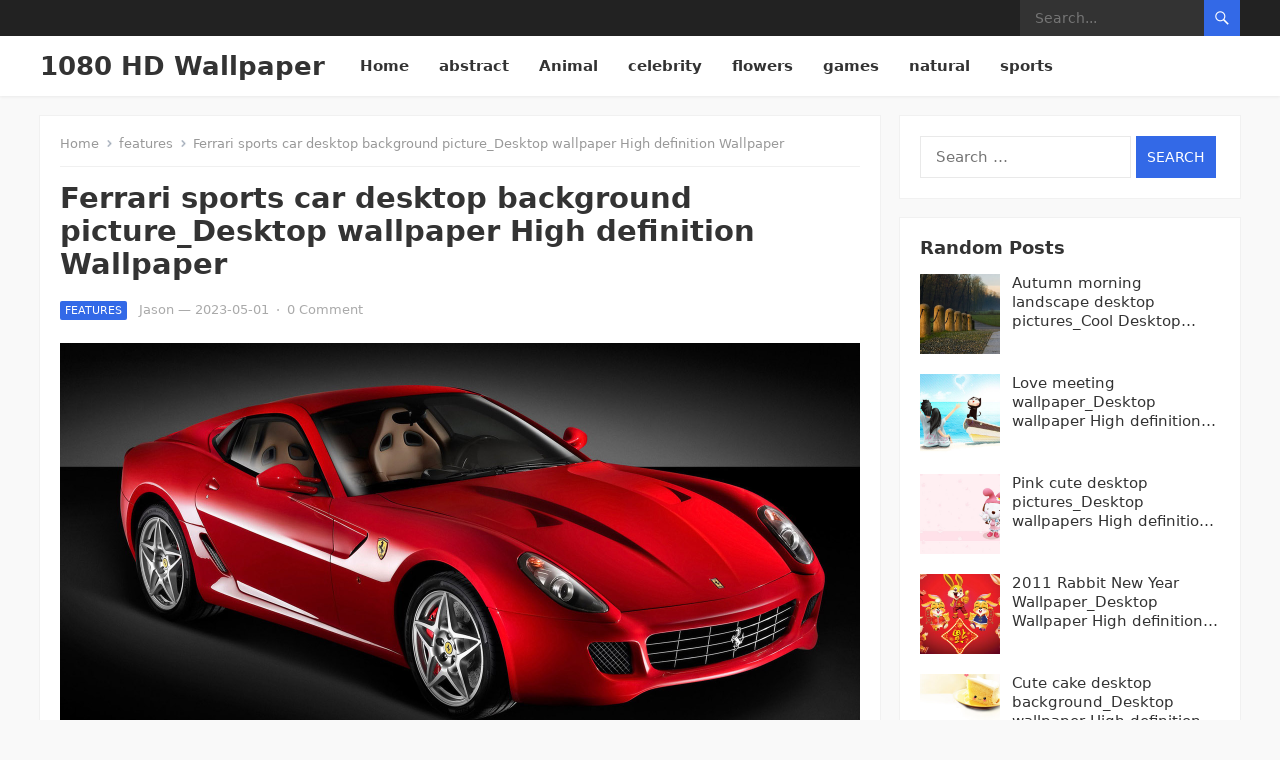

--- FILE ---
content_type: text/html; charset=UTF-8
request_url: https://www.wallpaper1080hd.com/2023/05/01/ferrari-sports-car-desktop-background-picture_desktop-wallpaper-high-definition-wallpaper/
body_size: 11869
content:
<!DOCTYPE html>
<html lang="en-US">
<head>
<meta charset="UTF-8">
<meta name="viewport" content="width=device-width, initial-scale=1">
<meta http-equiv="X-UA-Compatible" content="IE=edge">
<meta name="HandheldFriendly" content="true">
<link rel="profile" href="http://gmpg.org/xfn/11">
<title>Ferrari sports car desktop background picture_Desktop wallpaper High definition Wallpaper &#8211; 1080 HD Wallpaper</title>
<meta name='robots' content='max-image-preview:large' />
<link rel="alternate" type="application/rss+xml" title="1080 HD Wallpaper &raquo; Feed" href="https://www.wallpaper1080hd.com/feed/" />
<link rel="alternate" type="application/rss+xml" title="1080 HD Wallpaper &raquo; Comments Feed" href="https://www.wallpaper1080hd.com/comments/feed/" />
<link rel="alternate" type="application/rss+xml" title="1080 HD Wallpaper &raquo; Ferrari sports car desktop background picture_Desktop wallpaper High definition Wallpaper Comments Feed" href="https://www.wallpaper1080hd.com/2023/05/01/ferrari-sports-car-desktop-background-picture_desktop-wallpaper-high-definition-wallpaper/feed/" />
<link rel="alternate" title="oEmbed (JSON)" type="application/json+oembed" href="https://www.wallpaper1080hd.com/wp-json/oembed/1.0/embed?url=https%3A%2F%2Fwww.wallpaper1080hd.com%2F2023%2F05%2F01%2Fferrari-sports-car-desktop-background-picture_desktop-wallpaper-high-definition-wallpaper%2F" />
<link rel="alternate" title="oEmbed (XML)" type="text/xml+oembed" href="https://www.wallpaper1080hd.com/wp-json/oembed/1.0/embed?url=https%3A%2F%2Fwww.wallpaper1080hd.com%2F2023%2F05%2F01%2Fferrari-sports-car-desktop-background-picture_desktop-wallpaper-high-definition-wallpaper%2F&#038;format=xml" />
<style id='wp-img-auto-sizes-contain-inline-css' type='text/css'>
img:is([sizes=auto i],[sizes^="auto," i]){contain-intrinsic-size:3000px 1500px}
/*# sourceURL=wp-img-auto-sizes-contain-inline-css */
</style>
<style id='wp-emoji-styles-inline-css' type='text/css'>

	img.wp-smiley, img.emoji {
		display: inline !important;
		border: none !important;
		box-shadow: none !important;
		height: 1em !important;
		width: 1em !important;
		margin: 0 0.07em !important;
		vertical-align: -0.1em !important;
		background: none !important;
		padding: 0 !important;
	}
/*# sourceURL=wp-emoji-styles-inline-css */
</style>
<style id='wp-block-library-inline-css' type='text/css'>
:root{--wp-block-synced-color:#7a00df;--wp-block-synced-color--rgb:122,0,223;--wp-bound-block-color:var(--wp-block-synced-color);--wp-editor-canvas-background:#ddd;--wp-admin-theme-color:#007cba;--wp-admin-theme-color--rgb:0,124,186;--wp-admin-theme-color-darker-10:#006ba1;--wp-admin-theme-color-darker-10--rgb:0,107,160.5;--wp-admin-theme-color-darker-20:#005a87;--wp-admin-theme-color-darker-20--rgb:0,90,135;--wp-admin-border-width-focus:2px}@media (min-resolution:192dpi){:root{--wp-admin-border-width-focus:1.5px}}.wp-element-button{cursor:pointer}:root .has-very-light-gray-background-color{background-color:#eee}:root .has-very-dark-gray-background-color{background-color:#313131}:root .has-very-light-gray-color{color:#eee}:root .has-very-dark-gray-color{color:#313131}:root .has-vivid-green-cyan-to-vivid-cyan-blue-gradient-background{background:linear-gradient(135deg,#00d084,#0693e3)}:root .has-purple-crush-gradient-background{background:linear-gradient(135deg,#34e2e4,#4721fb 50%,#ab1dfe)}:root .has-hazy-dawn-gradient-background{background:linear-gradient(135deg,#faaca8,#dad0ec)}:root .has-subdued-olive-gradient-background{background:linear-gradient(135deg,#fafae1,#67a671)}:root .has-atomic-cream-gradient-background{background:linear-gradient(135deg,#fdd79a,#004a59)}:root .has-nightshade-gradient-background{background:linear-gradient(135deg,#330968,#31cdcf)}:root .has-midnight-gradient-background{background:linear-gradient(135deg,#020381,#2874fc)}:root{--wp--preset--font-size--normal:16px;--wp--preset--font-size--huge:42px}.has-regular-font-size{font-size:1em}.has-larger-font-size{font-size:2.625em}.has-normal-font-size{font-size:var(--wp--preset--font-size--normal)}.has-huge-font-size{font-size:var(--wp--preset--font-size--huge)}.has-text-align-center{text-align:center}.has-text-align-left{text-align:left}.has-text-align-right{text-align:right}.has-fit-text{white-space:nowrap!important}#end-resizable-editor-section{display:none}.aligncenter{clear:both}.items-justified-left{justify-content:flex-start}.items-justified-center{justify-content:center}.items-justified-right{justify-content:flex-end}.items-justified-space-between{justify-content:space-between}.screen-reader-text{border:0;clip-path:inset(50%);height:1px;margin:-1px;overflow:hidden;padding:0;position:absolute;width:1px;word-wrap:normal!important}.screen-reader-text:focus{background-color:#ddd;clip-path:none;color:#444;display:block;font-size:1em;height:auto;left:5px;line-height:normal;padding:15px 23px 14px;text-decoration:none;top:5px;width:auto;z-index:100000}html :where(.has-border-color){border-style:solid}html :where([style*=border-top-color]){border-top-style:solid}html :where([style*=border-right-color]){border-right-style:solid}html :where([style*=border-bottom-color]){border-bottom-style:solid}html :where([style*=border-left-color]){border-left-style:solid}html :where([style*=border-width]){border-style:solid}html :where([style*=border-top-width]){border-top-style:solid}html :where([style*=border-right-width]){border-right-style:solid}html :where([style*=border-bottom-width]){border-bottom-style:solid}html :where([style*=border-left-width]){border-left-style:solid}html :where(img[class*=wp-image-]){height:auto;max-width:100%}:where(figure){margin:0 0 1em}html :where(.is-position-sticky){--wp-admin--admin-bar--position-offset:var(--wp-admin--admin-bar--height,0px)}@media screen and (max-width:600px){html :where(.is-position-sticky){--wp-admin--admin-bar--position-offset:0px}}

/*# sourceURL=wp-block-library-inline-css */
</style><style id='global-styles-inline-css' type='text/css'>
:root{--wp--preset--aspect-ratio--square: 1;--wp--preset--aspect-ratio--4-3: 4/3;--wp--preset--aspect-ratio--3-4: 3/4;--wp--preset--aspect-ratio--3-2: 3/2;--wp--preset--aspect-ratio--2-3: 2/3;--wp--preset--aspect-ratio--16-9: 16/9;--wp--preset--aspect-ratio--9-16: 9/16;--wp--preset--color--black: #000000;--wp--preset--color--cyan-bluish-gray: #abb8c3;--wp--preset--color--white: #ffffff;--wp--preset--color--pale-pink: #f78da7;--wp--preset--color--vivid-red: #cf2e2e;--wp--preset--color--luminous-vivid-orange: #ff6900;--wp--preset--color--luminous-vivid-amber: #fcb900;--wp--preset--color--light-green-cyan: #7bdcb5;--wp--preset--color--vivid-green-cyan: #00d084;--wp--preset--color--pale-cyan-blue: #8ed1fc;--wp--preset--color--vivid-cyan-blue: #0693e3;--wp--preset--color--vivid-purple: #9b51e0;--wp--preset--gradient--vivid-cyan-blue-to-vivid-purple: linear-gradient(135deg,rgb(6,147,227) 0%,rgb(155,81,224) 100%);--wp--preset--gradient--light-green-cyan-to-vivid-green-cyan: linear-gradient(135deg,rgb(122,220,180) 0%,rgb(0,208,130) 100%);--wp--preset--gradient--luminous-vivid-amber-to-luminous-vivid-orange: linear-gradient(135deg,rgb(252,185,0) 0%,rgb(255,105,0) 100%);--wp--preset--gradient--luminous-vivid-orange-to-vivid-red: linear-gradient(135deg,rgb(255,105,0) 0%,rgb(207,46,46) 100%);--wp--preset--gradient--very-light-gray-to-cyan-bluish-gray: linear-gradient(135deg,rgb(238,238,238) 0%,rgb(169,184,195) 100%);--wp--preset--gradient--cool-to-warm-spectrum: linear-gradient(135deg,rgb(74,234,220) 0%,rgb(151,120,209) 20%,rgb(207,42,186) 40%,rgb(238,44,130) 60%,rgb(251,105,98) 80%,rgb(254,248,76) 100%);--wp--preset--gradient--blush-light-purple: linear-gradient(135deg,rgb(255,206,236) 0%,rgb(152,150,240) 100%);--wp--preset--gradient--blush-bordeaux: linear-gradient(135deg,rgb(254,205,165) 0%,rgb(254,45,45) 50%,rgb(107,0,62) 100%);--wp--preset--gradient--luminous-dusk: linear-gradient(135deg,rgb(255,203,112) 0%,rgb(199,81,192) 50%,rgb(65,88,208) 100%);--wp--preset--gradient--pale-ocean: linear-gradient(135deg,rgb(255,245,203) 0%,rgb(182,227,212) 50%,rgb(51,167,181) 100%);--wp--preset--gradient--electric-grass: linear-gradient(135deg,rgb(202,248,128) 0%,rgb(113,206,126) 100%);--wp--preset--gradient--midnight: linear-gradient(135deg,rgb(2,3,129) 0%,rgb(40,116,252) 100%);--wp--preset--font-size--small: 13px;--wp--preset--font-size--medium: 20px;--wp--preset--font-size--large: 36px;--wp--preset--font-size--x-large: 42px;--wp--preset--spacing--20: 0.44rem;--wp--preset--spacing--30: 0.67rem;--wp--preset--spacing--40: 1rem;--wp--preset--spacing--50: 1.5rem;--wp--preset--spacing--60: 2.25rem;--wp--preset--spacing--70: 3.38rem;--wp--preset--spacing--80: 5.06rem;--wp--preset--shadow--natural: 6px 6px 9px rgba(0, 0, 0, 0.2);--wp--preset--shadow--deep: 12px 12px 50px rgba(0, 0, 0, 0.4);--wp--preset--shadow--sharp: 6px 6px 0px rgba(0, 0, 0, 0.2);--wp--preset--shadow--outlined: 6px 6px 0px -3px rgb(255, 255, 255), 6px 6px rgb(0, 0, 0);--wp--preset--shadow--crisp: 6px 6px 0px rgb(0, 0, 0);}:where(.is-layout-flex){gap: 0.5em;}:where(.is-layout-grid){gap: 0.5em;}body .is-layout-flex{display: flex;}.is-layout-flex{flex-wrap: wrap;align-items: center;}.is-layout-flex > :is(*, div){margin: 0;}body .is-layout-grid{display: grid;}.is-layout-grid > :is(*, div){margin: 0;}:where(.wp-block-columns.is-layout-flex){gap: 2em;}:where(.wp-block-columns.is-layout-grid){gap: 2em;}:where(.wp-block-post-template.is-layout-flex){gap: 1.25em;}:where(.wp-block-post-template.is-layout-grid){gap: 1.25em;}.has-black-color{color: var(--wp--preset--color--black) !important;}.has-cyan-bluish-gray-color{color: var(--wp--preset--color--cyan-bluish-gray) !important;}.has-white-color{color: var(--wp--preset--color--white) !important;}.has-pale-pink-color{color: var(--wp--preset--color--pale-pink) !important;}.has-vivid-red-color{color: var(--wp--preset--color--vivid-red) !important;}.has-luminous-vivid-orange-color{color: var(--wp--preset--color--luminous-vivid-orange) !important;}.has-luminous-vivid-amber-color{color: var(--wp--preset--color--luminous-vivid-amber) !important;}.has-light-green-cyan-color{color: var(--wp--preset--color--light-green-cyan) !important;}.has-vivid-green-cyan-color{color: var(--wp--preset--color--vivid-green-cyan) !important;}.has-pale-cyan-blue-color{color: var(--wp--preset--color--pale-cyan-blue) !important;}.has-vivid-cyan-blue-color{color: var(--wp--preset--color--vivid-cyan-blue) !important;}.has-vivid-purple-color{color: var(--wp--preset--color--vivid-purple) !important;}.has-black-background-color{background-color: var(--wp--preset--color--black) !important;}.has-cyan-bluish-gray-background-color{background-color: var(--wp--preset--color--cyan-bluish-gray) !important;}.has-white-background-color{background-color: var(--wp--preset--color--white) !important;}.has-pale-pink-background-color{background-color: var(--wp--preset--color--pale-pink) !important;}.has-vivid-red-background-color{background-color: var(--wp--preset--color--vivid-red) !important;}.has-luminous-vivid-orange-background-color{background-color: var(--wp--preset--color--luminous-vivid-orange) !important;}.has-luminous-vivid-amber-background-color{background-color: var(--wp--preset--color--luminous-vivid-amber) !important;}.has-light-green-cyan-background-color{background-color: var(--wp--preset--color--light-green-cyan) !important;}.has-vivid-green-cyan-background-color{background-color: var(--wp--preset--color--vivid-green-cyan) !important;}.has-pale-cyan-blue-background-color{background-color: var(--wp--preset--color--pale-cyan-blue) !important;}.has-vivid-cyan-blue-background-color{background-color: var(--wp--preset--color--vivid-cyan-blue) !important;}.has-vivid-purple-background-color{background-color: var(--wp--preset--color--vivid-purple) !important;}.has-black-border-color{border-color: var(--wp--preset--color--black) !important;}.has-cyan-bluish-gray-border-color{border-color: var(--wp--preset--color--cyan-bluish-gray) !important;}.has-white-border-color{border-color: var(--wp--preset--color--white) !important;}.has-pale-pink-border-color{border-color: var(--wp--preset--color--pale-pink) !important;}.has-vivid-red-border-color{border-color: var(--wp--preset--color--vivid-red) !important;}.has-luminous-vivid-orange-border-color{border-color: var(--wp--preset--color--luminous-vivid-orange) !important;}.has-luminous-vivid-amber-border-color{border-color: var(--wp--preset--color--luminous-vivid-amber) !important;}.has-light-green-cyan-border-color{border-color: var(--wp--preset--color--light-green-cyan) !important;}.has-vivid-green-cyan-border-color{border-color: var(--wp--preset--color--vivid-green-cyan) !important;}.has-pale-cyan-blue-border-color{border-color: var(--wp--preset--color--pale-cyan-blue) !important;}.has-vivid-cyan-blue-border-color{border-color: var(--wp--preset--color--vivid-cyan-blue) !important;}.has-vivid-purple-border-color{border-color: var(--wp--preset--color--vivid-purple) !important;}.has-vivid-cyan-blue-to-vivid-purple-gradient-background{background: var(--wp--preset--gradient--vivid-cyan-blue-to-vivid-purple) !important;}.has-light-green-cyan-to-vivid-green-cyan-gradient-background{background: var(--wp--preset--gradient--light-green-cyan-to-vivid-green-cyan) !important;}.has-luminous-vivid-amber-to-luminous-vivid-orange-gradient-background{background: var(--wp--preset--gradient--luminous-vivid-amber-to-luminous-vivid-orange) !important;}.has-luminous-vivid-orange-to-vivid-red-gradient-background{background: var(--wp--preset--gradient--luminous-vivid-orange-to-vivid-red) !important;}.has-very-light-gray-to-cyan-bluish-gray-gradient-background{background: var(--wp--preset--gradient--very-light-gray-to-cyan-bluish-gray) !important;}.has-cool-to-warm-spectrum-gradient-background{background: var(--wp--preset--gradient--cool-to-warm-spectrum) !important;}.has-blush-light-purple-gradient-background{background: var(--wp--preset--gradient--blush-light-purple) !important;}.has-blush-bordeaux-gradient-background{background: var(--wp--preset--gradient--blush-bordeaux) !important;}.has-luminous-dusk-gradient-background{background: var(--wp--preset--gradient--luminous-dusk) !important;}.has-pale-ocean-gradient-background{background: var(--wp--preset--gradient--pale-ocean) !important;}.has-electric-grass-gradient-background{background: var(--wp--preset--gradient--electric-grass) !important;}.has-midnight-gradient-background{background: var(--wp--preset--gradient--midnight) !important;}.has-small-font-size{font-size: var(--wp--preset--font-size--small) !important;}.has-medium-font-size{font-size: var(--wp--preset--font-size--medium) !important;}.has-large-font-size{font-size: var(--wp--preset--font-size--large) !important;}.has-x-large-font-size{font-size: var(--wp--preset--font-size--x-large) !important;}
/*# sourceURL=global-styles-inline-css */
</style>

<style id='classic-theme-styles-inline-css' type='text/css'>
/*! This file is auto-generated */
.wp-block-button__link{color:#fff;background-color:#32373c;border-radius:9999px;box-shadow:none;text-decoration:none;padding:calc(.667em + 2px) calc(1.333em + 2px);font-size:1.125em}.wp-block-file__button{background:#32373c;color:#fff;text-decoration:none}
/*# sourceURL=/wp-includes/css/classic-themes.min.css */
</style>
<link rel='stylesheet' id='contact-form-7-css' href='https://www.wallpaper1080hd.com/wp-content/plugins/contact-form-7/includes/css/styles.css?ver=5.6.4' type='text/css' media='all' />
<link rel='stylesheet' id='enjoygrid-style-css' href='https://www.wallpaper1080hd.com/wp-content/themes/enjoygrid/style.css?ver=20211101' type='text/css' media='all' />
<link rel='stylesheet' id='enjoygrid-responsive-style-css' href='https://www.wallpaper1080hd.com/wp-content/themes/enjoygrid/responsive.css?ver=20211101' type='text/css' media='all' />
<link rel='stylesheet' id='genericons-style-css' href='https://www.wallpaper1080hd.com/wp-content/themes/enjoygrid/genericons/genericons.css?ver=6.9' type='text/css' media='all' />
<script type="text/javascript" src="https://www.wallpaper1080hd.com/wp-includes/js/jquery/jquery.min.js?ver=3.7.1" id="jquery-core-js"></script>
<script type="text/javascript" src="https://www.wallpaper1080hd.com/wp-includes/js/jquery/jquery-migrate.min.js?ver=3.4.1" id="jquery-migrate-js"></script>
<link rel="https://api.w.org/" href="https://www.wallpaper1080hd.com/wp-json/" /><link rel="alternate" title="JSON" type="application/json" href="https://www.wallpaper1080hd.com/wp-json/wp/v2/posts/4039" /><link rel="EditURI" type="application/rsd+xml" title="RSD" href="https://www.wallpaper1080hd.com/xmlrpc.php?rsd" />
<meta name="generator" content="WordPress 6.9" />
<link rel="canonical" href="https://www.wallpaper1080hd.com/2023/05/01/ferrari-sports-car-desktop-background-picture_desktop-wallpaper-high-definition-wallpaper/" />
<link rel='shortlink' href='https://www.wallpaper1080hd.com/?p=4039' />
<link rel="pingback" href="https://www.wallpaper1080hd.com/xmlrpc.php"><script async src="https://pagead2.googlesyndication.com/pagead/js/adsbygoogle.js?client=ca-pub-3712007330750909"
     crossorigin="anonymous"></script>	
</head>

<body class="wp-singular post-template-default single single-post postid-4039 single-format-standard wp-embed-responsive wp-theme-enjoygrid">


<div id="page" class="site">

	<a class="skip-link screen-reader-text" href="#content">Skip to content</a>

	<header id="masthead" class="site-header clear">

		<div id="primary-bar">

			<div class="container">

			<nav id="primary-nav" class="main-navigation">

				
			</nav><!-- #primary-nav -->	

			<div class="header-search">
				<form id="searchform" method="get" action="https://www.wallpaper1080hd.com/">
					<input type="search" name="s" class="search-input" placeholder="Search..." autocomplete="off">
					<button type="submit" class="search-submit"><span class="genericon genericon-search"></span></button>		
				</form>
			</div><!-- .header-search -->

			</div><!-- .container -->

		</div><!-- #primary-bar -->	

		<div class="site-start clear">

			<div class="container">

			<div class="site-branding">

				
				<div class="site-title">
					<h1><a href="https://www.wallpaper1080hd.com">1080 HD Wallpaper</a></h1>
				</div><!-- .site-title -->
				
				<div class="site-description">
					High Definition Desktop &amp; Mobile Wallpapers				</div><!-- .site-description -->				

				
			</div><!-- .site-branding -->

			<div class="header-toggles">
				<button class="toggle nav-toggle mobile-nav-toggle" data-toggle-target=".menu-modal"  data-toggle-body-class="showing-menu-modal" aria-expanded="false" data-set-focus=".close-nav-toggle">
					<span class="toggle-inner">
						<span class="toggle-icon">
							<svg class="svg-icon" aria-hidden="true" role="img" focusable="false" xmlns="http://www.w3.org/2000/svg" width="26" height="7" viewBox="0 0 26 7"><path fill-rule="evenodd" d="M332.5,45 C330.567003,45 329,43.4329966 329,41.5 C329,39.5670034 330.567003,38 332.5,38 C334.432997,38 336,39.5670034 336,41.5 C336,43.4329966 334.432997,45 332.5,45 Z M342,45 C340.067003,45 338.5,43.4329966 338.5,41.5 C338.5,39.5670034 340.067003,38 342,38 C343.932997,38 345.5,39.5670034 345.5,41.5 C345.5,43.4329966 343.932997,45 342,45 Z M351.5,45 C349.567003,45 348,43.4329966 348,41.5 C348,39.5670034 349.567003,38 351.5,38 C353.432997,38 355,39.5670034 355,41.5 C355,43.4329966 353.432997,45 351.5,45 Z" transform="translate(-329 -38)" /></svg>						</span>
						<span class="toggle-text">Menu</span>
					</span>
				</button><!-- .nav-toggle -->
			</div><!-- .header-toggles -->

			<nav id="secondary-nav" class="secondary-navigation">

				<div class="menu-primary-menu-container"><ul id="secondary-menu" class="sf-menu"><li id="menu-item-38" class="menu-item menu-item-type-custom menu-item-object-custom menu-item-home menu-item-38"><a href="https://www.wallpaper1080hd.com">Home</a></li>
<li id="menu-item-31" class="menu-item menu-item-type-taxonomy menu-item-object-category menu-item-31"><a href="https://www.wallpaper1080hd.com/category/abstract/">abstract</a></li>
<li id="menu-item-32" class="menu-item menu-item-type-taxonomy menu-item-object-category menu-item-32"><a href="https://www.wallpaper1080hd.com/category/animal/">Animal</a></li>
<li id="menu-item-33" class="menu-item menu-item-type-taxonomy menu-item-object-category menu-item-33"><a href="https://www.wallpaper1080hd.com/category/celebrity/">celebrity</a></li>
<li id="menu-item-34" class="menu-item menu-item-type-taxonomy menu-item-object-category menu-item-34"><a href="https://www.wallpaper1080hd.com/category/flowers/">flowers</a></li>
<li id="menu-item-35" class="menu-item menu-item-type-taxonomy menu-item-object-category menu-item-35"><a href="https://www.wallpaper1080hd.com/category/games/">games</a></li>
<li id="menu-item-36" class="menu-item menu-item-type-taxonomy menu-item-object-category menu-item-36"><a href="https://www.wallpaper1080hd.com/category/natural/">natural</a></li>
<li id="menu-item-37" class="menu-item menu-item-type-taxonomy menu-item-object-category menu-item-37"><a href="https://www.wallpaper1080hd.com/category/sports/">sports</a></li>
</ul></div>
			</nav><!-- #secondary-nav -->			
			
			</div><!-- .container -->

		</div><!-- .site-start -->			

	</header><!-- #masthead -->

	<div class="menu-modal cover-modal header-footer-group" data-modal-target-string=".menu-modal">

		<div class="menu-modal-inner modal-inner">

			<div class="menu-wrapper section-inner">

				<div class="menu-top">

					<button class="toggle close-nav-toggle fill-children-current-color" data-toggle-target=".menu-modal" data-toggle-body-class="showing-menu-modal" aria-expanded="false" data-set-focus=".menu-modal">
						<span class="toggle-text">Close Menu</span>
						<svg class="svg-icon" aria-hidden="true" role="img" focusable="false" xmlns="http://www.w3.org/2000/svg" width="16" height="16" viewBox="0 0 16 16"><polygon fill="" fill-rule="evenodd" points="6.852 7.649 .399 1.195 1.445 .149 7.899 6.602 14.352 .149 15.399 1.195 8.945 7.649 15.399 14.102 14.352 15.149 7.899 8.695 1.445 15.149 .399 14.102" /></svg>					</button><!-- .nav-toggle -->

					
					<nav class="mobile-menu" aria-label="Mobile" role="navigation">

						<ul class="modal-menu reset-list-style">

						<li class="page_item page-item-2"><div class="ancestor-wrapper"><a href="https://www.wallpaper1080hd.com/sample-page/">Sample Page</a></div><!-- .ancestor-wrapper --></li>

						</ul>

					</nav>

				</div><!-- .menu-top -->

			</div><!-- .menu-wrapper -->

		</div><!-- .menu-modal-inner -->

	</div><!-- .menu-modal -->		

	<div id="content" class="site-content has-home-widget container">
		<div class="clear">

	<div id="primary" class="content-area">

		<main id="main" class="site-main">

		<div class="breadcrumbs">
			<span class="breadcrumbs-nav">
				<a href="https://www.wallpaper1080hd.com">Home</a>
				<span class="post-category"><a href="https://www.wallpaper1080hd.com/category/features/">features</a> </span>
				<span class="post-title">Ferrari sports car desktop background picture_Desktop wallpaper High definition Wallpaper</span>
			</span>
		</div>
		
		
<article id="post-4039" class="post-4039 post type-post status-publish format-standard has-post-thumbnail hentry category-features tag-background-pictures tag-desktop-wallpapers tag-ferrari tag-sports-car">

	<header class="entry-header">

		<h1 class="entry-title">Ferrari sports car desktop background picture_Desktop wallpaper High definition Wallpaper</h1>
		<div class="entry-meta clear">
	
			<span class="entry-category"><a href="https://www.wallpaper1080hd.com/category/features/">features</a> </span>
		<span class="entry-author"><a href="https://www.wallpaper1080hd.com/author/admin/" title="Posts by Jason" rel="author">Jason</a> &#8212; </span> 		
		<span class="entry-date">2023-05-01</span>
	<span class="sep">&middot;</span>
	<span class='entry-comment'><a href="https://www.wallpaper1080hd.com/2023/05/01/ferrari-sports-car-desktop-background-picture_desktop-wallpaper-high-definition-wallpaper/#respond" class="comments-link" >0 Comment</a></span>
	
</div><!-- .entry-meta -->
		
	</header><!-- .entry-header -->

	<div class="entry-content">
		<p><img decoding="async" src="http://imgs.wallpaper1080hd.com/bb-0208/vnom12z3hxr.jpg" alt="Ferrari sports car desktop background picture" title="Ferrari sports car desktop background picture"></p>
<p>        HD Wallpaper (1600&#215;900)</p>
<p>High definition Wallpaper,Beautiful HD Desktop Wallpapers,Picture Wallpaper,Picture material download(Right click to save)</p>
	</div><!-- .entry-content -->

	<span class="entry-tags">

		<span class="tag-links"> <a href="https://www.wallpaper1080hd.com/tag/background-pictures/" rel="tag">background pictures</a> <a href="https://www.wallpaper1080hd.com/tag/desktop-wallpapers/" rel="tag">Desktop wallpapers</a> <a href="https://www.wallpaper1080hd.com/tag/ferrari/" rel="tag">Ferrari</a> <a href="https://www.wallpaper1080hd.com/tag/sports-car/" rel="tag">sports car</a></span>			
			</span><!-- .entry-tags -->

</article><!-- #post-## -->

<div class="author-box clear">
	<a href="https://www.wallpaper1080hd.com/author/admin/"><img alt='' src='https://secure.gravatar.com/avatar/e4c2d23409b09e004cef3facbe677e95c5401f9e29680f3a311e0130c5748089?s=120&#038;d=mm&#038;r=g' srcset='https://secure.gravatar.com/avatar/e4c2d23409b09e004cef3facbe677e95c5401f9e29680f3a311e0130c5748089?s=240&#038;d=mm&#038;r=g 2x' class='avatar avatar-120 photo' height='120' width='120' decoding='async'/></a>
	<div class="author-meta">	
		<h4 class="author-name"><span><a href="https://www.wallpaper1080hd.com/author/admin/">Jason</a></span></h4>	
		<div class="author-desc">
					</div>
	</div>
</div><!-- .author-box -->


		<div class="entry-related clear">
			<h3>Related Posts</h3>
			<div class="related-loop clear">
									<div class="post-11132 post type-post status-publish format-standard has-post-thumbnail hentry category-features tag-computer tag-desktop-wallpapers tag-the-other-shore">
													<a class="thumbnail-link" href="https://www.wallpaper1080hd.com/2024/03/09/purple-dream-computer-desktop-wallpaper_cool-desktop-wallpaper-hd-desktop-wallpaper/">
								<div class="thumbnail-wrap">
									<img width="420" height="247" src="https://www.wallpaper1080hd.com/wp-content/uploads/1709/7865ec3340dd2b8-420x247.jpg" class="attachment-enjoygrid_post_thumb size-enjoygrid_post_thumb wp-post-image" alt="" decoding="async" fetchpriority="high" />								</div><!-- .thumbnail-wrap -->
							</a>
										
						<h2 class="entry-title"><a href="https://www.wallpaper1080hd.com/2024/03/09/purple-dream-computer-desktop-wallpaper_cool-desktop-wallpaper-hd-desktop-wallpaper/">Purple dream computer desktop wallpaper_Cool desktop wallpaper HD Desktop Wallpaper</a></h2>
					</div><!-- .grid -->
									<div class="post-11130 post type-post status-publish format-standard has-post-thumbnail hentry category-features tag-desktop-wallpapers tag-sweet tag-the-other-side">
													<a class="thumbnail-link" href="https://www.wallpaper1080hd.com/2024/03/09/night-dream-sweet-desktop-wallpaper_cool-desktop-wallpaper-hd-desktop-wallpaper/">
								<div class="thumbnail-wrap">
									<img width="420" height="247" src="https://www.wallpaper1080hd.com/wp-content/uploads/1709/7865ec333cc59bd-420x247.jpg" class="attachment-enjoygrid_post_thumb size-enjoygrid_post_thumb wp-post-image" alt="" decoding="async" />								</div><!-- .thumbnail-wrap -->
							</a>
										
						<h2 class="entry-title"><a href="https://www.wallpaper1080hd.com/2024/03/09/night-dream-sweet-desktop-wallpaper_cool-desktop-wallpaper-hd-desktop-wallpaper/">Night Dream Sweet Desktop Wallpaper_Cool Desktop Wallpaper HD Desktop Wallpaper</a></h2>
					</div><!-- .grid -->
									<div class="post-11128 post type-post status-publish format-standard has-post-thumbnail hentry category-features tag-desktop-background tag-desktop-wallpaper tag-journey tag-perfect tag-the-other-shore">
													<a class="thumbnail-link" href="https://www.wallpaper1080hd.com/2024/03/09/perfect-journey-desktop-background_cool-desktop-wallpaper-hd-desktop-wallpaper/">
								<div class="thumbnail-wrap">
									<img width="420" height="247" src="https://www.wallpaper1080hd.com/wp-content/uploads/1709/7865ec3337ef666-420x247.jpg" class="attachment-enjoygrid_post_thumb size-enjoygrid_post_thumb wp-post-image" alt="" decoding="async" loading="lazy" />								</div><!-- .thumbnail-wrap -->
							</a>
										
						<h2 class="entry-title"><a href="https://www.wallpaper1080hd.com/2024/03/09/perfect-journey-desktop-background_cool-desktop-wallpaper-hd-desktop-wallpaper/">Perfect Journey Desktop Background_Cool Desktop Wallpaper HD Desktop Wallpaper</a></h2>
					</div><!-- .grid -->
									<div class="post-11126 post type-post status-publish format-standard has-post-thumbnail hentry category-features tag-desktop-wallpapers tag-stay-with-me tag-the-other-shore">
													<a class="thumbnail-link" href="https://www.wallpaper1080hd.com/2024/03/09/stay-with-me-desktop-wallpaper_cool-desktop-wallpaper-hd-desktop-wallpaper/">
								<div class="thumbnail-wrap">
									<img width="420" height="247" src="https://www.wallpaper1080hd.com/wp-content/uploads/1709/7865ec33332c190-420x247.jpg" class="attachment-enjoygrid_post_thumb size-enjoygrid_post_thumb wp-post-image" alt="" decoding="async" loading="lazy" />								</div><!-- .thumbnail-wrap -->
							</a>
										
						<h2 class="entry-title"><a href="https://www.wallpaper1080hd.com/2024/03/09/stay-with-me-desktop-wallpaper_cool-desktop-wallpaper-hd-desktop-wallpaper/">Stay with me Desktop Wallpaper_Cool Desktop Wallpaper HD Desktop Wallpaper</a></h2>
					</div><!-- .grid -->
									<div class="post-11124 post type-post status-publish format-standard has-post-thumbnail hentry category-features tag-desktop-wallpapers tag-the-other-side tag-yesterday">
													<a class="thumbnail-link" href="https://www.wallpaper1080hd.com/2024/03/09/yesterdays-me-desktop-wallpaper_cool-desktop-wallpaper-hd-desktop-wallpaper/">
								<div class="thumbnail-wrap">
									<img width="420" height="247" src="https://www.wallpaper1080hd.com/wp-content/uploads/1709/7865ec332e3470d-420x247.jpg" class="attachment-enjoygrid_post_thumb size-enjoygrid_post_thumb wp-post-image" alt="" decoding="async" loading="lazy" />								</div><!-- .thumbnail-wrap -->
							</a>
										
						<h2 class="entry-title"><a href="https://www.wallpaper1080hd.com/2024/03/09/yesterdays-me-desktop-wallpaper_cool-desktop-wallpaper-hd-desktop-wallpaper/">Yesterday&#8217;s Me Desktop Wallpaper_Cool Desktop Wallpaper HD Desktop Wallpaper</a></h2>
					</div><!-- .grid -->
									<div class="post-11122 post type-post status-publish format-standard has-post-thumbnail hentry category-features tag-desktop-wallpapers tag-hd tag-landscape tag-the-other-side tag-widescreen">
													<a class="thumbnail-link" href="https://www.wallpaper1080hd.com/2024/03/09/widescreen-hd-landscape-desktop-wallpaper_cool-desktop-wallpaper-hd-desktop-wallpaper/">
								<div class="thumbnail-wrap">
									<img width="420" height="247" src="https://www.wallpaper1080hd.com/wp-content/uploads/1709/7865ec3329a5644-420x247.jpg" class="attachment-enjoygrid_post_thumb size-enjoygrid_post_thumb wp-post-image" alt="" decoding="async" loading="lazy" />								</div><!-- .thumbnail-wrap -->
							</a>
										
						<h2 class="entry-title"><a href="https://www.wallpaper1080hd.com/2024/03/09/widescreen-hd-landscape-desktop-wallpaper_cool-desktop-wallpaper-hd-desktop-wallpaper/">Widescreen HD Landscape Desktop Wallpaper_Cool Desktop Wallpaper HD Desktop Wallpaper</a></h2>
					</div><!-- .grid -->
							</div><!-- .related-posts -->
		</div><!-- .entry-related -->

	
<div id="comments" class="comments-area">

		<div id="respond" class="comment-respond">
		<h3 id="reply-title" class="comment-reply-title">Leave a Reply <small><a rel="nofollow" id="cancel-comment-reply-link" href="/2023/05/01/ferrari-sports-car-desktop-background-picture_desktop-wallpaper-high-definition-wallpaper/#respond" style="display:none;">Cancel reply</a></small></h3><form action="https://www.wallpaper1080hd.com/wp-comments-post.php" method="post" id="commentform" class="comment-form"><p class="comment-notes"><span id="email-notes">Your email address will not be published.</span> <span class="required-field-message">Required fields are marked <span class="required">*</span></span></p><p class="comment-form-comment"><label for="comment">Comment <span class="required">*</span></label> <textarea id="comment" name="comment" cols="45" rows="8" maxlength="65525" required></textarea></p><p class="comment-form-author"><label for="author">Name <span class="required">*</span></label> <input id="author" name="author" type="text" value="" size="30" maxlength="245" autocomplete="name" required /></p>
<p class="comment-form-email"><label for="email">Email <span class="required">*</span></label> <input id="email" name="email" type="email" value="" size="30" maxlength="100" aria-describedby="email-notes" autocomplete="email" required /></p>
<p class="comment-form-url"><label for="url">Website</label> <input id="url" name="url" type="url" value="" size="30" maxlength="200" autocomplete="url" /></p>
<p class="comment-form-cookies-consent"><input id="wp-comment-cookies-consent" name="wp-comment-cookies-consent" type="checkbox" value="yes" /> <label for="wp-comment-cookies-consent">Save my name, email, and website in this browser for the next time I comment.</label></p>
<p class="form-submit"><input name="submit" type="submit" id="submit" class="submit" value="Post Comment" /> <input type='hidden' name='comment_post_ID' value='4039' id='comment_post_ID' />
<input type='hidden' name='comment_parent' id='comment_parent' value='0' />
</p></form>	</div><!-- #respond -->
	
</div><!-- #comments -->
		</main><!-- #main -->
	</div><!-- #primary -->


<aside id="secondary" class="widget-area sidebar">


	<div id="search-2" class="widget widget_search"><form role="search" method="get" class="search-form" action="https://www.wallpaper1080hd.com/">
				<label>
					<span class="screen-reader-text">Search for:</span>
					<input type="search" class="search-field" placeholder="Search &hellip;" value="" name="s" />
				</label>
				<input type="submit" class="search-submit" value="Search" />
			</form></div><div id="enjoygrid-random-2" class="widget widget-enjoygrid-random widget-posts-thumbnail"><h2 class="widget-title"><span>Random Posts</span></h2><ul><li class="clear"><a class="thumbnail-link" href="https://www.wallpaper1080hd.com/2024/02/29/autumn-morning-landscape-desktop-pictures_cool-desktop-wallpaper-hd-desktop-wallpaper/" rel="bookmark"><div class="thumbnail-wrap"><img width="300" height="300" src="https://www.wallpaper1080hd.com/wp-content/uploads/1709/7965e0015b48cbd-300x300.jpg" class="attachment-post-thumbnail size-post-thumbnail wp-post-image" alt="" decoding="async" loading="lazy" srcset="https://www.wallpaper1080hd.com/wp-content/uploads/1709/7965e0015b48cbd-300x300.jpg 300w, https://www.wallpaper1080hd.com/wp-content/uploads/1709/7965e0015b48cbd-150x150.jpg 150w" sizes="auto, (max-width: 300px) 100vw, 300px" /></div></a><div class="entry-wrap"><a href="https://www.wallpaper1080hd.com/2024/02/29/autumn-morning-landscape-desktop-pictures_cool-desktop-wallpaper-hd-desktop-wallpaper/" rel="bookmark">Autumn morning landscape desktop pictures_Cool Desktop Wallpaper HD Desktop Wallpaper</a></div></li><li class="clear"><a class="thumbnail-link" href="https://www.wallpaper1080hd.com/2024/02/17/love-meeting-wallpaper_desktop-wallpaper-high-definition-wallpaper-2/" rel="bookmark"><div class="thumbnail-wrap"><img width="300" height="300" src="https://www.wallpaper1080hd.com/wp-content/uploads/1708/4265d02f526230a-300x300.jpg" class="attachment-post-thumbnail size-post-thumbnail wp-post-image" alt="" decoding="async" loading="lazy" srcset="https://www.wallpaper1080hd.com/wp-content/uploads/1708/4265d02f526230a-300x300.jpg 300w, https://www.wallpaper1080hd.com/wp-content/uploads/1708/4265d02f526230a-150x150.jpg 150w" sizes="auto, (max-width: 300px) 100vw, 300px" /></div></a><div class="entry-wrap"><a href="https://www.wallpaper1080hd.com/2024/02/17/love-meeting-wallpaper_desktop-wallpaper-high-definition-wallpaper-2/" rel="bookmark">Love meeting wallpaper_Desktop wallpaper High definition Wallpaper</a></div></li><li class="clear"><a class="thumbnail-link" href="https://www.wallpaper1080hd.com/2023/07/01/pink-cute-desktop-pictures_desktop-wallpapers-high-definition-wallpaper/" rel="bookmark"><div class="thumbnail-wrap"><img width="300" height="300" src="https://www.wallpaper1080hd.com/wp-content/uploads/1688/1664a02363931a1-300x300.jpg" class="attachment-post-thumbnail size-post-thumbnail wp-post-image" alt="" decoding="async" loading="lazy" srcset="https://www.wallpaper1080hd.com/wp-content/uploads/1688/1664a02363931a1-300x300.jpg 300w, https://www.wallpaper1080hd.com/wp-content/uploads/1688/1664a02363931a1-150x150.jpg 150w" sizes="auto, (max-width: 300px) 100vw, 300px" /></div></a><div class="entry-wrap"><a href="https://www.wallpaper1080hd.com/2023/07/01/pink-cute-desktop-pictures_desktop-wallpapers-high-definition-wallpaper/" rel="bookmark">Pink cute desktop pictures_Desktop wallpapers High definition Wallpaper</a></div></li><li class="clear"><a class="thumbnail-link" href="https://www.wallpaper1080hd.com/2023/02/09/2011-rabbit-new-year-wallpaper_desktop-wallpaper-high-definition-wallpaper/" rel="bookmark"><div class="thumbnail-wrap"><img width="300" height="300" src="https://www.wallpaper1080hd.com/wp-content/uploads/1675/3663e4c45234f29-300x300.jpg" class="attachment-post-thumbnail size-post-thumbnail wp-post-image" alt="" decoding="async" loading="lazy" srcset="https://www.wallpaper1080hd.com/wp-content/uploads/1675/3663e4c45234f29-300x300.jpg 300w, https://www.wallpaper1080hd.com/wp-content/uploads/1675/3663e4c45234f29-150x150.jpg 150w" sizes="auto, (max-width: 300px) 100vw, 300px" /></div></a><div class="entry-wrap"><a href="https://www.wallpaper1080hd.com/2023/02/09/2011-rabbit-new-year-wallpaper_desktop-wallpaper-high-definition-wallpaper/" rel="bookmark">2011 Rabbit New Year Wallpaper_Desktop Wallpaper High definition Wallpaper</a></div></li><li class="clear"><a class="thumbnail-link" href="https://www.wallpaper1080hd.com/2023/06/23/cute-cake-desktop-background_desktop-wallpaper-high-definition-wallpaper/" rel="bookmark"><div class="thumbnail-wrap"><img width="300" height="300" src="https://www.wallpaper1080hd.com/wp-content/uploads/1687/076495513fcc46d-300x300.jpg" class="attachment-post-thumbnail size-post-thumbnail wp-post-image" alt="" decoding="async" loading="lazy" srcset="https://www.wallpaper1080hd.com/wp-content/uploads/1687/076495513fcc46d-300x300.jpg 300w, https://www.wallpaper1080hd.com/wp-content/uploads/1687/076495513fcc46d-150x150.jpg 150w" sizes="auto, (max-width: 300px) 100vw, 300px" /></div></a><div class="entry-wrap"><a href="https://www.wallpaper1080hd.com/2023/06/23/cute-cake-desktop-background_desktop-wallpaper-high-definition-wallpaper/" rel="bookmark">Cute cake desktop background_Desktop wallpaper High definition Wallpaper</a></div></li></ul></div><div id="enjoygrid-recent-2" class="widget widget-enjoygrid-recent widget-posts-thumbnail"><h2 class="widget-title"><span>Recent Posts</span></h2><ul><li class="clear"><a class="thumbnail-link" href="https://www.wallpaper1080hd.com/2024/03/09/purple-dream-computer-desktop-wallpaper_cool-desktop-wallpaper-hd-desktop-wallpaper/" rel="bookmark"><div class="thumbnail-wrap"><img width="300" height="300" src="https://www.wallpaper1080hd.com/wp-content/uploads/1709/7865ec3340dd2b8-300x300.jpg" class="attachment-post-thumbnail size-post-thumbnail wp-post-image" alt="" decoding="async" loading="lazy" srcset="https://www.wallpaper1080hd.com/wp-content/uploads/1709/7865ec3340dd2b8-300x300.jpg 300w, https://www.wallpaper1080hd.com/wp-content/uploads/1709/7865ec3340dd2b8-150x150.jpg 150w" sizes="auto, (max-width: 300px) 100vw, 300px" /></div></a><div class="entry-wrap"><a href="https://www.wallpaper1080hd.com/2024/03/09/purple-dream-computer-desktop-wallpaper_cool-desktop-wallpaper-hd-desktop-wallpaper/" rel="bookmark">Purple dream computer desktop wallpaper_Cool desktop wallpaper HD Desktop Wallpaper</a></div></li><li class="clear"><a class="thumbnail-link" href="https://www.wallpaper1080hd.com/2024/03/09/night-dream-sweet-desktop-wallpaper_cool-desktop-wallpaper-hd-desktop-wallpaper/" rel="bookmark"><div class="thumbnail-wrap"><img width="300" height="300" src="https://www.wallpaper1080hd.com/wp-content/uploads/1709/7865ec333cc59bd-300x300.jpg" class="attachment-post-thumbnail size-post-thumbnail wp-post-image" alt="" decoding="async" loading="lazy" srcset="https://www.wallpaper1080hd.com/wp-content/uploads/1709/7865ec333cc59bd-300x300.jpg 300w, https://www.wallpaper1080hd.com/wp-content/uploads/1709/7865ec333cc59bd-150x150.jpg 150w" sizes="auto, (max-width: 300px) 100vw, 300px" /></div></a><div class="entry-wrap"><a href="https://www.wallpaper1080hd.com/2024/03/09/night-dream-sweet-desktop-wallpaper_cool-desktop-wallpaper-hd-desktop-wallpaper/" rel="bookmark">Night Dream Sweet Desktop Wallpaper_Cool Desktop Wallpaper HD Desktop Wallpaper</a></div></li><li class="clear"><a class="thumbnail-link" href="https://www.wallpaper1080hd.com/2024/03/09/perfect-journey-desktop-background_cool-desktop-wallpaper-hd-desktop-wallpaper/" rel="bookmark"><div class="thumbnail-wrap"><img width="300" height="300" src="https://www.wallpaper1080hd.com/wp-content/uploads/1709/7865ec3337ef666-300x300.jpg" class="attachment-post-thumbnail size-post-thumbnail wp-post-image" alt="" decoding="async" loading="lazy" srcset="https://www.wallpaper1080hd.com/wp-content/uploads/1709/7865ec3337ef666-300x300.jpg 300w, https://www.wallpaper1080hd.com/wp-content/uploads/1709/7865ec3337ef666-150x150.jpg 150w" sizes="auto, (max-width: 300px) 100vw, 300px" /></div></a><div class="entry-wrap"><a href="https://www.wallpaper1080hd.com/2024/03/09/perfect-journey-desktop-background_cool-desktop-wallpaper-hd-desktop-wallpaper/" rel="bookmark">Perfect Journey Desktop Background_Cool Desktop Wallpaper HD Desktop Wallpaper</a></div></li><li class="clear"><a class="thumbnail-link" href="https://www.wallpaper1080hd.com/2024/03/09/stay-with-me-desktop-wallpaper_cool-desktop-wallpaper-hd-desktop-wallpaper/" rel="bookmark"><div class="thumbnail-wrap"><img width="300" height="300" src="https://www.wallpaper1080hd.com/wp-content/uploads/1709/7865ec33332c190-300x300.jpg" class="attachment-post-thumbnail size-post-thumbnail wp-post-image" alt="" decoding="async" loading="lazy" srcset="https://www.wallpaper1080hd.com/wp-content/uploads/1709/7865ec33332c190-300x300.jpg 300w, https://www.wallpaper1080hd.com/wp-content/uploads/1709/7865ec33332c190-150x150.jpg 150w" sizes="auto, (max-width: 300px) 100vw, 300px" /></div></a><div class="entry-wrap"><a href="https://www.wallpaper1080hd.com/2024/03/09/stay-with-me-desktop-wallpaper_cool-desktop-wallpaper-hd-desktop-wallpaper/" rel="bookmark">Stay with me Desktop Wallpaper_Cool Desktop Wallpaper HD Desktop Wallpaper</a></div></li><li class="clear"><a class="thumbnail-link" href="https://www.wallpaper1080hd.com/2024/03/09/yesterdays-me-desktop-wallpaper_cool-desktop-wallpaper-hd-desktop-wallpaper/" rel="bookmark"><div class="thumbnail-wrap"><img width="300" height="300" src="https://www.wallpaper1080hd.com/wp-content/uploads/1709/7865ec332e3470d-300x300.jpg" class="attachment-post-thumbnail size-post-thumbnail wp-post-image" alt="" decoding="async" loading="lazy" srcset="https://www.wallpaper1080hd.com/wp-content/uploads/1709/7865ec332e3470d-300x300.jpg 300w, https://www.wallpaper1080hd.com/wp-content/uploads/1709/7865ec332e3470d-150x150.jpg 150w" sizes="auto, (max-width: 300px) 100vw, 300px" /></div></a><div class="entry-wrap"><a href="https://www.wallpaper1080hd.com/2024/03/09/yesterdays-me-desktop-wallpaper_cool-desktop-wallpaper-hd-desktop-wallpaper/" rel="bookmark">Yesterday&#8217;s Me Desktop Wallpaper_Cool Desktop Wallpaper HD Desktop Wallpaper</a></div></li></ul></div><div id="tag_cloud-3" class="widget widget_tag_cloud"><h2 class="widget-title"><span>Tags</span></h2><div class="tagcloud"><a href="https://www.wallpaper1080hd.com/tag/anime/" class="tag-cloud-link tag-link-737 tag-link-position-1" style="font-size: 10.096256684492pt;" aria-label="anime (90 items)">anime</a>
<a href="https://www.wallpaper1080hd.com/tag/background-pictures/" class="tag-cloud-link tag-link-933 tag-link-position-2" style="font-size: 13.465240641711pt;" aria-label="background pictures (255 items)">background pictures</a>
<a href="https://www.wallpaper1080hd.com/tag/beautiful/" class="tag-cloud-link tag-link-701 tag-link-position-3" style="font-size: 14.663101604278pt;" aria-label="beautiful (367 items)">beautiful</a>
<a href="https://www.wallpaper1080hd.com/tag/beauty/" class="tag-cloud-link tag-link-890 tag-link-position-4" style="font-size: 10.171122994652pt;" aria-label="beauty (93 items)">beauty</a>
<a href="https://www.wallpaper1080hd.com/tag/blue/" class="tag-cloud-link tag-link-30 tag-link-position-5" style="font-size: 8.8983957219251pt;" aria-label="Blue (62 items)">Blue</a>
<a href="https://www.wallpaper1080hd.com/tag/calendar/" class="tag-cloud-link tag-link-754 tag-link-position-6" style="font-size: 15.187165775401pt;" aria-label="calendar (434 items)">calendar</a>
<a href="https://www.wallpaper1080hd.com/tag/cartoon/" class="tag-cloud-link tag-link-753 tag-link-position-7" style="font-size: 9.7219251336898pt;" aria-label="cartoon (80 items)">cartoon</a>
<a href="https://www.wallpaper1080hd.com/tag/christmas/" class="tag-cloud-link tag-link-746 tag-link-position-8" style="font-size: 12.417112299465pt;" aria-label="Christmas (186 items)">Christmas</a>
<a href="https://www.wallpaper1080hd.com/tag/computer/" class="tag-cloud-link tag-link-697 tag-link-position-9" style="font-size: 14.588235294118pt;" aria-label="computer (361 items)">computer</a>
<a href="https://www.wallpaper1080hd.com/tag/cute/" class="tag-cloud-link tag-link-390 tag-link-position-10" style="font-size: 14.887700534759pt;" aria-label="Cute (394 items)">Cute</a>
<a href="https://www.wallpaper1080hd.com/tag/desktop/" class="tag-cloud-link tag-link-891 tag-link-position-11" style="font-size: 14.363636363636pt;" aria-label="desktop (341 items)">desktop</a>
<a href="https://www.wallpaper1080hd.com/tag/desktop-backgrounds/" class="tag-cloud-link tag-link-696 tag-link-position-12" style="font-size: 14.737967914439pt;" aria-label="desktop backgrounds (378 items)">desktop backgrounds</a>
<a href="https://www.wallpaper1080hd.com/tag/desktop-pictures/" class="tag-cloud-link tag-link-944 tag-link-position-13" style="font-size: 10.994652406417pt;" aria-label="desktop pictures (119 items)">desktop pictures</a>
<a href="https://www.wallpaper1080hd.com/tag/desktop-wallpaper/" class="tag-cloud-link tag-link-693 tag-link-position-14" style="font-size: 18.705882352941pt;" aria-label="desktop wallpaper (1,298 items)">desktop wallpaper</a>
<a href="https://www.wallpaper1080hd.com/tag/desktop-wallpapers/" class="tag-cloud-link tag-link-689 tag-link-position-15" style="font-size: 22pt;" aria-label="Desktop wallpapers (3,588 items)">Desktop wallpapers</a>
<a href="https://www.wallpaper1080hd.com/tag/exquisite/" class="tag-cloud-link tag-link-769 tag-link-position-16" style="font-size: 9.1978609625668pt;" aria-label="exquisite (68 items)">exquisite</a>
<a href="https://www.wallpaper1080hd.com/tag/flowers/" class="tag-cloud-link tag-link-703 tag-link-position-17" style="font-size: 11.967914438503pt;" aria-label="flowers (163 items)">flowers</a>
<a href="https://www.wallpaper1080hd.com/tag/fractal/" class="tag-cloud-link tag-link-27 tag-link-position-18" style="font-size: 8.3743315508021pt;" aria-label="Fractal (53 items)">Fractal</a>
<a href="https://www.wallpaper1080hd.com/tag/girl/" class="tag-cloud-link tag-link-133 tag-link-position-19" style="font-size: 8.4491978609626pt;" aria-label="Girl (54 items)">Girl</a>
<a href="https://www.wallpaper1080hd.com/tag/girls/" class="tag-cloud-link tag-link-716 tag-link-position-20" style="font-size: 8.6737967914439pt;" aria-label="girls (58 items)">girls</a>
<a href="https://www.wallpaper1080hd.com/tag/good-looking/" class="tag-cloud-link tag-link-743 tag-link-position-21" style="font-size: 8.524064171123pt;" aria-label="good-looking (55 items)">good-looking</a>
<a href="https://www.wallpaper1080hd.com/tag/hand-painted/" class="tag-cloud-link tag-link-740 tag-link-position-22" style="font-size: 8.2994652406417pt;" aria-label="Hand-painted (51 items)">Hand-painted</a>
<a href="https://www.wallpaper1080hd.com/tag/happy/" class="tag-cloud-link tag-link-760 tag-link-position-23" style="font-size: 8.2994652406417pt;" aria-label="happy (51 items)">happy</a>
<a href="https://www.wallpaper1080hd.com/tag/hd/" class="tag-cloud-link tag-link-5 tag-link-position-24" style="font-size: 15.786096256684pt;" aria-label="HD (523 items)">HD</a>
<a href="https://www.wallpaper1080hd.com/tag/koi/" class="tag-cloud-link tag-link-92 tag-link-position-25" style="font-size: 8.2994652406417pt;" aria-label="Koi (52 items)">Koi</a>
<a href="https://www.wallpaper1080hd.com/tag/landscape/" class="tag-cloud-link tag-link-742 tag-link-position-26" style="font-size: 13.614973262032pt;" aria-label="landscape (271 items)">landscape</a>
<a href="https://www.wallpaper1080hd.com/tag/love/" class="tag-cloud-link tag-link-729 tag-link-position-27" style="font-size: 10.770053475936pt;" aria-label="love (110 items)">love</a>
<a href="https://www.wallpaper1080hd.com/tag/new-year/" class="tag-cloud-link tag-link-713 tag-link-position-28" style="font-size: 8.8983957219251pt;" aria-label="new year (62 items)">new year</a>
<a href="https://www.wallpaper1080hd.com/tag/night/" class="tag-cloud-link tag-link-819 tag-link-position-29" style="font-size: 8pt;" aria-label="night (47 items)">night</a>
<a href="https://www.wallpaper1080hd.com/tag/non-mainstream/" class="tag-cloud-link tag-link-723 tag-link-position-30" style="font-size: 11.51871657754pt;" aria-label="non-mainstream (139 items)">non-mainstream</a>
<a href="https://www.wallpaper1080hd.com/tag/other-shore/" class="tag-cloud-link tag-link-692 tag-link-position-31" style="font-size: 13.016042780749pt;" aria-label="Other shore (221 items)">Other shore</a>
<a href="https://www.wallpaper1080hd.com/tag/pen/" class="tag-cloud-link tag-link-87 tag-link-position-32" style="font-size: 8pt;" aria-label="Pen (47 items)">Pen</a>
<a href="https://www.wallpaper1080hd.com/tag/pink/" class="tag-cloud-link tag-link-217 tag-link-position-33" style="font-size: 8.8983957219251pt;" aria-label="Pink (62 items)">Pink</a>
<a href="https://www.wallpaper1080hd.com/tag/purple/" class="tag-cloud-link tag-link-469 tag-link-position-34" style="font-size: 8.0748663101604pt;" aria-label="Purple (48 items)">Purple</a>
<a href="https://www.wallpaper1080hd.com/tag/red/" class="tag-cloud-link tag-link-166 tag-link-position-35" style="font-size: 8.4491978609626pt;" aria-label="Red (54 items)">Red</a>
<a href="https://www.wallpaper1080hd.com/tag/scenery/" class="tag-cloud-link tag-link-721 tag-link-position-36" style="font-size: 13.24064171123pt;" aria-label="scenery (237 items)">scenery</a>
<a href="https://www.wallpaper1080hd.com/tag/the-other-shore/" class="tag-cloud-link tag-link-695 tag-link-position-37" style="font-size: 16.68449197861pt;" aria-label="the other shore (690 items)">the other shore</a>
<a href="https://www.wallpaper1080hd.com/tag/the-other-side/" class="tag-cloud-link tag-link-690 tag-link-position-38" style="font-size: 16.83422459893pt;" aria-label="the other side (720 items)">the other side</a>
<a href="https://www.wallpaper1080hd.com/tag/wallpaper/" class="tag-cloud-link tag-link-4 tag-link-position-39" style="font-size: 17.133689839572pt;" aria-label="Wallpaper (801 items)">Wallpaper</a>
<a href="https://www.wallpaper1080hd.com/tag/wallpaper-picture/" class="tag-cloud-link tag-link-1172 tag-link-position-40" style="font-size: 8.8235294117647pt;" aria-label="wallpaper picture (60 items)">wallpaper picture</a>
<a href="https://www.wallpaper1080hd.com/tag/wallpaper-pictures/" class="tag-cloud-link tag-link-975 tag-link-position-41" style="font-size: 12.641711229947pt;" aria-label="wallpaper pictures (199 items)">wallpaper pictures</a>
<a href="https://www.wallpaper1080hd.com/tag/wallpapers/" class="tag-cloud-link tag-link-700 tag-link-position-42" style="font-size: 17.582887700535pt;" aria-label="wallpapers (907 items)">wallpapers</a>
<a href="https://www.wallpaper1080hd.com/tag/widescreen/" class="tag-cloud-link tag-link-990 tag-link-position-43" style="font-size: 8.2994652406417pt;" aria-label="widescreen (51 items)">widescreen</a>
<a href="https://www.wallpaper1080hd.com/tag/winter/" class="tag-cloud-link tag-link-96 tag-link-position-44" style="font-size: 8.2245989304813pt;" aria-label="Winter (50 items)">Winter</a>
<a href="https://www.wallpaper1080hd.com/tag/year-of-the-rabbit/" class="tag-cloud-link tag-link-694 tag-link-position-45" style="font-size: 10.395721925134pt;" aria-label="Year of the rabbit (98 items)">Year of the rabbit</a></div>
</div>

</aside><!-- #secondary -->

		</div><!-- .clear -->

	</div><!-- #content .site-content -->
	
	<footer id="colophon" class="site-footer">

		<div class="container">

		
		<div class="clear"></div>
						
		</div><!-- .container -->

	</footer><!-- #colophon -->

	<div id="site-bottom" class="clear">

		<div class="container">

			
		
		<div class="site-info">

			
			&copy; 2026 <a href="https://www.wallpaper1080hd.com">1080 HD Wallpaper</a> - Theme by <a href="https://wpenjoy.com">WPEnjoy</a> &middot; Powered by <a href="https://wordpress.org" rel="nofollow">WordPress</a>

		</div><!-- .site-info -->

		</div><!-- .container -->

	</div><!-- #site-bottom -->

</div><!-- #page -->

<div id="back-top">
	<a href="#top" title="Back to top"><span class="genericon genericon-collapse"></span></a>
</div>

<script type="speculationrules">
{"prefetch":[{"source":"document","where":{"and":[{"href_matches":"/*"},{"not":{"href_matches":["/wp-*.php","/wp-admin/*","/wp-content/uploads/*","/wp-content/*","/wp-content/plugins/*","/wp-content/themes/enjoygrid/*","/*\\?(.+)"]}},{"not":{"selector_matches":"a[rel~=\"nofollow\"]"}},{"not":{"selector_matches":".no-prefetch, .no-prefetch a"}}]},"eagerness":"conservative"}]}
</script>
    <script>
    /(trident|msie)/i.test(navigator.userAgent)&&document.getElementById&&window.addEventListener&&window.addEventListener("hashchange",function(){var t,e=location.hash.substring(1);/^[A-z0-9_-]+$/.test(e)&&(t=document.getElementById(e))&&(/^(?:a|select|input|button|textarea)$/i.test(t.tagName)||(t.tabIndex=-1),t.focus())},!1);
    </script>
    <script type="text/javascript" src="https://www.wallpaper1080hd.com/wp-content/plugins/contact-form-7/includes/swv/js/index.js?ver=5.6.4" id="swv-js"></script>
<script type="text/javascript" id="contact-form-7-js-extra">
/* <![CDATA[ */
var wpcf7 = {"api":{"root":"https://www.wallpaper1080hd.com/wp-json/","namespace":"contact-form-7/v1"},"cached":"1"};
//# sourceURL=contact-form-7-js-extra
/* ]]> */
</script>
<script type="text/javascript" src="https://www.wallpaper1080hd.com/wp-content/plugins/contact-form-7/includes/js/index.js?ver=5.6.4" id="contact-form-7-js"></script>
<script type="text/javascript" src="https://www.wallpaper1080hd.com/wp-content/themes/enjoygrid/assets/js/superfish.js?ver=6.9" id="superfish-js"></script>
<script type="text/javascript" src="https://www.wallpaper1080hd.com/wp-content/themes/enjoygrid/assets/js/html5.js?ver=6.9" id="html5-js"></script>
<script type="text/javascript" src="https://www.wallpaper1080hd.com/wp-content/themes/enjoygrid/assets/js/theia-sticky-sidebar.js?ver=6.9" id="theia-sticky-sidebar-js"></script>
<script type="text/javascript" src="https://www.wallpaper1080hd.com/wp-content/themes/enjoygrid/assets/js/index.js?ver=20211101" id="enjoygrid-index-js"></script>
<script type="text/javascript" src="https://www.wallpaper1080hd.com/wp-content/themes/enjoygrid/assets/js/jquery.custom.js?ver=20211101" id="enjoygrid-custom-js"></script>
<script type="text/javascript" src="https://www.wallpaper1080hd.com/wp-includes/js/comment-reply.min.js?ver=6.9" id="comment-reply-js" async="async" data-wp-strategy="async" fetchpriority="low"></script>
<script id="wp-emoji-settings" type="application/json">
{"baseUrl":"https://s.w.org/images/core/emoji/17.0.2/72x72/","ext":".png","svgUrl":"https://s.w.org/images/core/emoji/17.0.2/svg/","svgExt":".svg","source":{"concatemoji":"https://www.wallpaper1080hd.com/wp-includes/js/wp-emoji-release.min.js?ver=6.9"}}
</script>
<script type="module">
/* <![CDATA[ */
/*! This file is auto-generated */
const a=JSON.parse(document.getElementById("wp-emoji-settings").textContent),o=(window._wpemojiSettings=a,"wpEmojiSettingsSupports"),s=["flag","emoji"];function i(e){try{var t={supportTests:e,timestamp:(new Date).valueOf()};sessionStorage.setItem(o,JSON.stringify(t))}catch(e){}}function c(e,t,n){e.clearRect(0,0,e.canvas.width,e.canvas.height),e.fillText(t,0,0);t=new Uint32Array(e.getImageData(0,0,e.canvas.width,e.canvas.height).data);e.clearRect(0,0,e.canvas.width,e.canvas.height),e.fillText(n,0,0);const a=new Uint32Array(e.getImageData(0,0,e.canvas.width,e.canvas.height).data);return t.every((e,t)=>e===a[t])}function p(e,t){e.clearRect(0,0,e.canvas.width,e.canvas.height),e.fillText(t,0,0);var n=e.getImageData(16,16,1,1);for(let e=0;e<n.data.length;e++)if(0!==n.data[e])return!1;return!0}function u(e,t,n,a){switch(t){case"flag":return n(e,"\ud83c\udff3\ufe0f\u200d\u26a7\ufe0f","\ud83c\udff3\ufe0f\u200b\u26a7\ufe0f")?!1:!n(e,"\ud83c\udde8\ud83c\uddf6","\ud83c\udde8\u200b\ud83c\uddf6")&&!n(e,"\ud83c\udff4\udb40\udc67\udb40\udc62\udb40\udc65\udb40\udc6e\udb40\udc67\udb40\udc7f","\ud83c\udff4\u200b\udb40\udc67\u200b\udb40\udc62\u200b\udb40\udc65\u200b\udb40\udc6e\u200b\udb40\udc67\u200b\udb40\udc7f");case"emoji":return!a(e,"\ud83e\u1fac8")}return!1}function f(e,t,n,a){let r;const o=(r="undefined"!=typeof WorkerGlobalScope&&self instanceof WorkerGlobalScope?new OffscreenCanvas(300,150):document.createElement("canvas")).getContext("2d",{willReadFrequently:!0}),s=(o.textBaseline="top",o.font="600 32px Arial",{});return e.forEach(e=>{s[e]=t(o,e,n,a)}),s}function r(e){var t=document.createElement("script");t.src=e,t.defer=!0,document.head.appendChild(t)}a.supports={everything:!0,everythingExceptFlag:!0},new Promise(t=>{let n=function(){try{var e=JSON.parse(sessionStorage.getItem(o));if("object"==typeof e&&"number"==typeof e.timestamp&&(new Date).valueOf()<e.timestamp+604800&&"object"==typeof e.supportTests)return e.supportTests}catch(e){}return null}();if(!n){if("undefined"!=typeof Worker&&"undefined"!=typeof OffscreenCanvas&&"undefined"!=typeof URL&&URL.createObjectURL&&"undefined"!=typeof Blob)try{var e="postMessage("+f.toString()+"("+[JSON.stringify(s),u.toString(),c.toString(),p.toString()].join(",")+"));",a=new Blob([e],{type:"text/javascript"});const r=new Worker(URL.createObjectURL(a),{name:"wpTestEmojiSupports"});return void(r.onmessage=e=>{i(n=e.data),r.terminate(),t(n)})}catch(e){}i(n=f(s,u,c,p))}t(n)}).then(e=>{for(const n in e)a.supports[n]=e[n],a.supports.everything=a.supports.everything&&a.supports[n],"flag"!==n&&(a.supports.everythingExceptFlag=a.supports.everythingExceptFlag&&a.supports[n]);var t;a.supports.everythingExceptFlag=a.supports.everythingExceptFlag&&!a.supports.flag,a.supports.everything||((t=a.source||{}).concatemoji?r(t.concatemoji):t.wpemoji&&t.twemoji&&(r(t.twemoji),r(t.wpemoji)))});
//# sourceURL=https://www.wallpaper1080hd.com/wp-includes/js/wp-emoji-loader.min.js
/* ]]> */
</script>

</body>
</html>

<!-- Dynamic page generated in 0.448 seconds. -->
<!-- Cached page generated by WP-Super-Cache on 2026-01-21 19:29:26 -->

<!-- super cache -->

--- FILE ---
content_type: text/html; charset=utf-8
request_url: https://www.google.com/recaptcha/api2/aframe
body_size: 265
content:
<!DOCTYPE HTML><html><head><meta http-equiv="content-type" content="text/html; charset=UTF-8"></head><body><script nonce="_U2NTq5reriKTj0IojZisg">/** Anti-fraud and anti-abuse applications only. See google.com/recaptcha */ try{var clients={'sodar':'https://pagead2.googlesyndication.com/pagead/sodar?'};window.addEventListener("message",function(a){try{if(a.source===window.parent){var b=JSON.parse(a.data);var c=clients[b['id']];if(c){var d=document.createElement('img');d.src=c+b['params']+'&rc='+(localStorage.getItem("rc::a")?sessionStorage.getItem("rc::b"):"");window.document.body.appendChild(d);sessionStorage.setItem("rc::e",parseInt(sessionStorage.getItem("rc::e")||0)+1);localStorage.setItem("rc::h",'1769023768167');}}}catch(b){}});window.parent.postMessage("_grecaptcha_ready", "*");}catch(b){}</script></body></html>